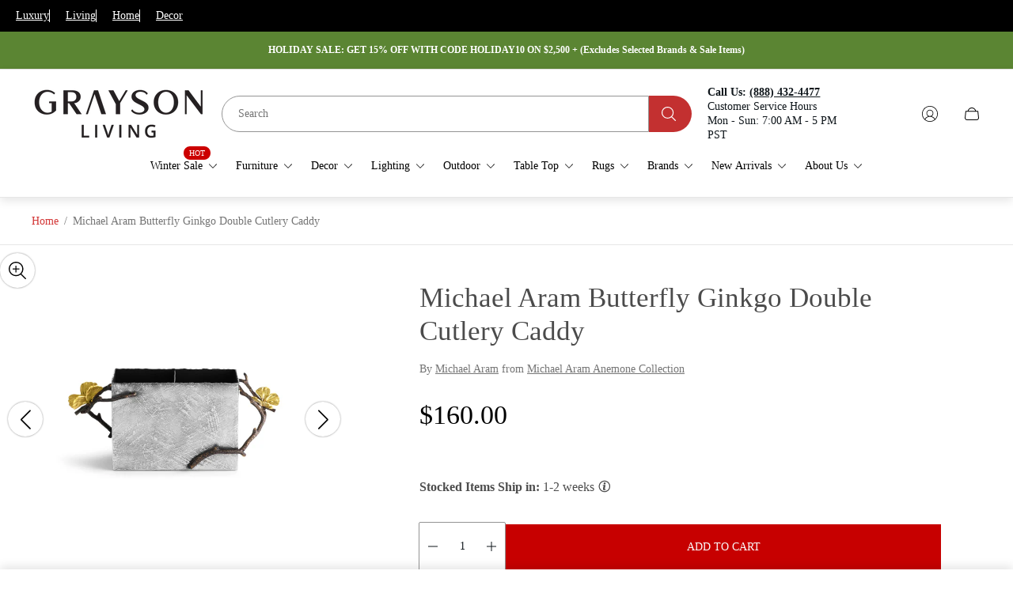

--- FILE ---
content_type: text/css
request_url: https://www.graysonliving.com/cdn/shop/t/235/assets/cart-notification.build.css?v=181611362251155279381763678756
body_size: 185
content:
.cart-notification{position:relative}.cart-notification .cart-notification__container{position:absolute;top:0;left:0;display:flex;visibility:hidden;opacity:0;width:100%;padding:20px;border:1px solid var(--color-border-secondary, #e6e6e6);background-color:var(--color-popup-background);transform:translateY(-100%);transition:transform var(--timing-short),visibility var(--timing-short),opacity var(--timing-short);flex-direction:column;max-height:calc(100vh - var(--header-height) - var(--header-offset-top))}.cart-notification .cart-notification__header{display:flex;justify-content:space-between;align-items:center}.cart-notification .cart-notification__heading{-webkit-margin-end:15px;margin-inline-end:15px;font-size:1rem;font-weight:600;line-height:1.6}.cart-notification .cart-notification__close{position:relative;padding:0;color:var(--color-text-primary, #000);transition-property:opacity;transition-duration:var(--timing-short);transition-timing-function:var(--easing-linear)}.cart-notification .cart-notification__close:before{content:"";position:absolute;top:50%;left:50%;width:44px;height:44px;transform:translate(-50%,-50%)}.cart-notification .cart-notification__close svg{display:block}@media (-moz-touch-enabled: 0),(hover: hover),(pointer: fine){.cart-notification .cart-notification__close:hover{opacity:.5}}.cart-notification .cart-notification__body{overflow-y:auto;margin-left:-20px;margin-right:-20px;padding-top:20px;padding-left:20px;padding-right:20px;line-height:normal}.cart-notification .cart-notification__footer{display:flex;margin-top:20px}.cart-notification .cart-notification__form{flex:1 0 calc(50% - 5px);-webkit-margin-start:10px;margin-inline-start:10px}.cart-notification .cart-notification__cta{min-width:unset;padding:6px;text-decoration:none}.cart-notification .cart-notification__cta.button--secondary{width:100%;border-color:var(--button-border-color-secondary-hover)}.cart-notification .cart-notification__cta.button--third{flex:1 0 calc(50% - 5px)}.cart-notification .cart-notification__cta.button--third:hover{border-color:var(--button-border-color-secondary-hover)}.cart-notification.is-active .cart-notification__container{visibility:visible;opacity:1;transform:translateY(0)}@media (min-width: 768px){.cart-notification .cart-notification__container{top:-20px;left:unset;right:40px;max-width:325px}}.cart-notification-item{display:flex;align-items:flex-start}.cart-notification-item+.cart-notification-item{margin-top:20px}.cart-notification-item .cart-notification-item__media{display:flex;min-width:70px}.cart-notification-item .cart-notification-item__image-wrapper{position:relative;overflow:hidden;width:100%;padding-top:100%}.cart-notification-item .cart-notification-item__image{position:absolute;top:50%;left:0;width:100%;vertical-align:middle;-o-object-fit:contain;object-fit:contain;-o-object-position:var(--img-desktop-pos);object-position:var(--img-desktop-pos);transform:translateY(-50%)}.cart-notification-item .cart-notification-item__info{display:flex;flex:1 1 auto;justify-content:space-between;-webkit-margin-start:13px;margin-inline-start:13px}.cart-notification-item .cart-notification-item__title{opacity:.5;font-size:1rem;font-weight:400;line-height:1.375;text-decoration:none;color:var(--color-text-primary, #000);transition-property:opacity;transition-duration:var(--timing-short);transition-timing-function:var(--easing-linear)}@media (-moz-touch-enabled: 0),(hover: hover),(pointer: fine){.cart-notification-item .cart-notification-item__title:hover:hover{opacity:1}}.cart-notification-item .cart-notification-item__price{margin-top:4px;font-size:1rem;font-weight:600;line-height:1.375}.cart-notification-item .cart-notification-item__price .unit-price{margin-top:0;font-size:.85rem;font-weight:400}.cart-notification-item .cart-notification-item__price .visually-hidden{overflow:hidden}.cart-notification-item .cart-notification-item__quantity{opacity:.5;font-size:1rem;font-weight:400;line-height:1.375;color:var(--color-text-primary, #000)}.cart-notification-summary{margin-top:30px}.cart-notification-summary .cart-notification-summary__row{display:flex;justify-content:space-between;font-size:1rem;font-weight:400;line-height:1.375;letter-spacing:.02em;color:var(--color-text-primary, #000)}.cart-notification-summary .cart-notification-summary__row.cart-notification-summary__row--light{opacity:.4}.cart-notification-summary .cart-notification-summary__row+.cart-notification-summary__row{margin-top:8px}.cart-notification-summary .cart-notification-summary__label{-webkit-padding-end:20px;padding-inline-end:20px}
/*# sourceMappingURL=/cdn/shop/t/235/assets/cart-notification.build.css.map?v=181611362251155279381763678756 */


--- FILE ---
content_type: text/css
request_url: https://www.graysonliving.com/cdn/shop/t/235/assets/benefits.build.css?v=59256696530020139541763678750
body_size: -129
content:
.benefits{opacity:0;background-color:var(--background-color, #ffffff)}.benefits.animated{opacity:1;transition-property:opacity;transition-duration:var(--animate-time)}.benefits .benefits__container{max-width:var(--global-container-width);margin:0 auto}.benefits .benefits__container.benefits__container--full-width{max-width:100%}.benefits .benefits__row{display:flex;flex-direction:column;justify-content:center;align-items:center}.benefits .benefits__icon-wrapper+*{margin-top:20px}.benefits .benefits__icon,.benefits svg{width:44px;height:44px;-o-object-fit:contain;object-fit:contain}.benefits .benefits__icon{-o-object-position:var(--img-desktop-pos);object-position:var(--img-desktop-pos)}.benefits .benefits__heading{font-weight:600;line-height:1.37;text-align:center;word-break:break-word;color:var(--heading-color, #000000)}.benefits .benefits__text{margin-top:5px;font-size:calc(var(--body-font-size) * .875);font-weight:400;line-height:1.6;text-align:center;word-break:break-word;color:var(--text-color, #999999)}.benefits .benefits__icon,.benefits .benefits__heading,.benefits .benefits__text{transition-property:opacity;transition-duration:var(--timing-base);transition-timing-function:var(--easing-linear)}.benefits .benefits__col{position:relative;display:flex;flex-direction:column;justify-content:center;align-items:center;width:100%;padding:25px 13px;border:1px solid var(--border-color, #e6e6e6);border-bottom:none}.benefits .benefits__col:last-child{border-bottom:1px solid var(--border-color, #e6e6e6)}.benefits .benefits__col.benefits__col--no-border{border:none}.benefits .benefits__link{position:absolute;top:0;left:0;display:block;opacity:0;width:100%;height:100%;background-color:var(--background-color);transition-property:opacity;transition-duration:.3s}.benefits .benefits__link:focus-visible{opacity:.6;box-shadow:inset 0 0 0 2px var(--heading-color)}@media (-moz-touch-enabled: 0),(hover: hover),(pointer: fine){.benefits .benefits__link:hover{opacity:.6}}html.no-js .benefits{opacity:1}@media (min-width: 576px){.benefits .benefits__row{flex-direction:row;align-items:normal}.benefits .benefits__col{width:33.333333%;padding-top:40px;padding-bottom:40px;border-bottom:1px solid var(--border-color, #e6e6e6);-webkit-border-end:none;border-inline-end:none}.benefits .benefits__col:last-child{-webkit-border-end:1px solid var(--border-color, #e6e6e6);border-inline-end:1px solid var(--border-color, #e6e6e6)}.benefits .benefits__col.benefits__col--no-border{border:none}.benefits .benefits__icon-wrapper+*{margin-top:30px}}@media (min-width: 768px){.benefits .benefits__icon-wrapper+*{margin-top:45px}.benefits .benefits__icon,.benefits svg{width:54px;height:54px}}
/*# sourceMappingURL=/cdn/shop/t/235/assets/benefits.build.css.map?v=59256696530020139541763678750 */
